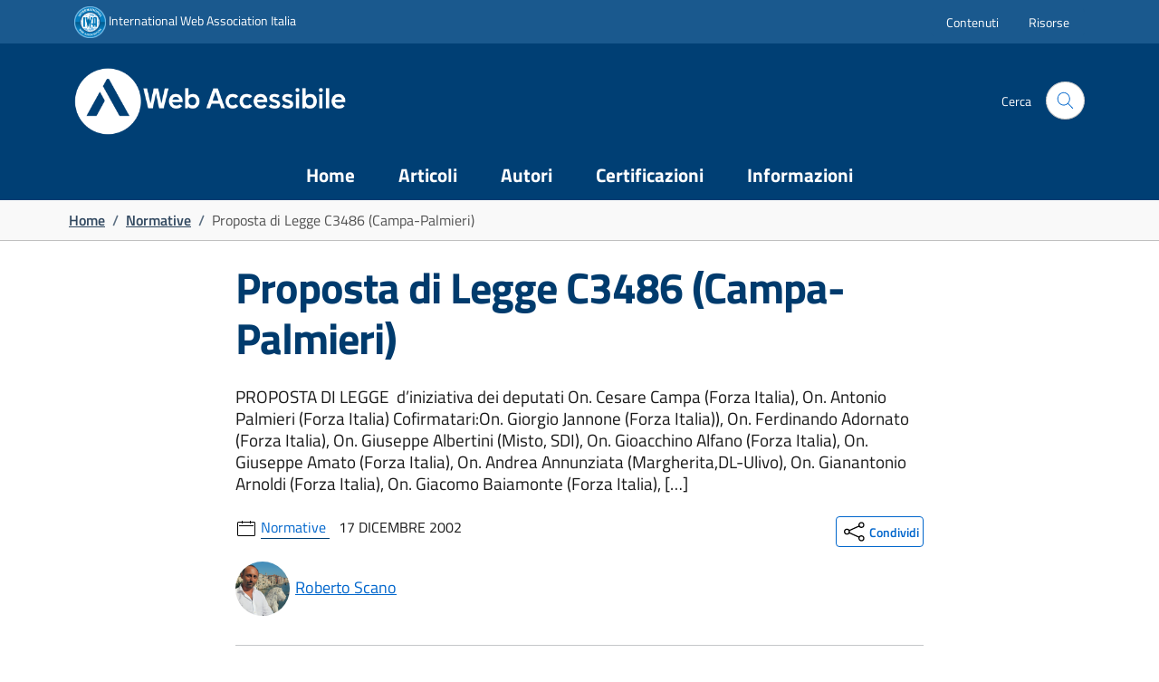

--- FILE ---
content_type: text/html; charset=UTF-8
request_url: https://webaccessibile.org/normative/proposta-di-legge-c3486-campa-palmieri/
body_size: 16300
content:
<!doctype html>
<html lang="it-IT">
<head>
	<!-- Start cookieyes banner --> <script id="cookieyes" type="text/javascript" src="https://cdn-cookieyes.com/client_data/4a503307508202f8a749af5d/script.js"></script> <!-- End cookieyes banner -->
	<meta charset="UTF-8">
	<meta name="viewport" content="width=device-width, initial-scale=1">
	<meta name="description" content="risorsa in lingua italiana per conoscere ed apprendere accessibilità ">
	<link rel="profile" href="https://gmpg.org/xfn/11">
	<meta name='robots' content='index, follow, max-image-preview:large, max-snippet:-1, max-video-preview:-1' />

	<!-- This site is optimized with the Yoast SEO plugin v26.8 - https://yoast.com/product/yoast-seo-wordpress/ -->
	<title>Proposta di Legge C3486 (Campa-Palmieri) - Webaccessibile.org</title>
	<link rel="canonical" href="https://webaccessibile.org/normative/proposta-di-legge-c3486-campa-palmieri/" />
	<meta property="og:locale" content="it_IT" />
	<meta property="og:type" content="article" />
	<meta property="og:title" content="Proposta di Legge C3486 (Campa-Palmieri) - Webaccessibile.org" />
	<meta property="og:description" content="PROPOSTA DI LEGGE&nbsp; d&#8217;iniziativa dei deputati On. Cesare Campa (Forza Italia), On. Antonio Palmieri (Forza Italia) Cofirmatari:On. Giorgio Jannone (Forza Italia)), On. Ferdinando Adornato (Forza Italia), On. Giuseppe Albertini (Misto, SDI), On. Gioacchino Alfano (Forza Italia), On. Giuseppe Amato (Forza Italia), On. Andrea Annunziata (Margherita,DL-Ulivo), On. Gianantonio Arnoldi (Forza Italia), On. Giacomo Baiamonte (Forza Italia), [&hellip;]" />
	<meta property="og:url" content="https://webaccessibile.org/normative/proposta-di-legge-c3486-campa-palmieri/" />
	<meta property="og:site_name" content="Webaccessibile.org" />
	<meta property="article:author" content="roberto.scano" />
	<meta property="article:published_time" content="2002-12-17T19:29:18+00:00" />
	<meta property="og:image" content="https://webaccessibile.org/wp-content/uploads/2024/05/immagine-primaria.png" />
	<meta property="og:image:width" content="1200" />
	<meta property="og:image:height" content="675" />
	<meta property="og:image:type" content="image/png" />
	<meta name="author" content="Roberto Scano" />
	<meta name="twitter:card" content="summary_large_image" />
	<meta name="twitter:creator" content="@rscano" />
	<meta name="twitter:label1" content="Scritto da" />
	<meta name="twitter:data1" content="Roberto Scano" />
	<meta name="twitter:label2" content="Tempo di lettura stimato" />
	<meta name="twitter:data2" content="12 minuti" />
	<script type="application/ld+json" class="yoast-schema-graph">{"@context":"https://schema.org","@graph":[{"@type":"Article","@id":"https://webaccessibile.org/normative/proposta-di-legge-c3486-campa-palmieri/#article","isPartOf":{"@id":"https://webaccessibile.org/normative/proposta-di-legge-c3486-campa-palmieri/"},"author":{"@id":"https://webaccessibile.org/#/schema/person/c3589a8f036058aa22b726811fe61622"},"headline":"Proposta di Legge C3486 (Campa-Palmieri)","datePublished":"2002-12-17T19:29:18+00:00","mainEntityOfPage":{"@id":"https://webaccessibile.org/normative/proposta-di-legge-c3486-campa-palmieri/"},"wordCount":2394,"publisher":{"@id":"https://webaccessibile.org/#organization"},"articleSection":["Normative"],"inLanguage":"it-IT"},{"@type":"WebPage","@id":"https://webaccessibile.org/normative/proposta-di-legge-c3486-campa-palmieri/","url":"https://webaccessibile.org/normative/proposta-di-legge-c3486-campa-palmieri/","name":"Proposta di Legge C3486 (Campa-Palmieri) - Webaccessibile.org","isPartOf":{"@id":"https://webaccessibile.org/#website"},"datePublished":"2002-12-17T19:29:18+00:00","breadcrumb":{"@id":"https://webaccessibile.org/normative/proposta-di-legge-c3486-campa-palmieri/#breadcrumb"},"inLanguage":"it-IT","potentialAction":[{"@type":"ReadAction","target":["https://webaccessibile.org/normative/proposta-di-legge-c3486-campa-palmieri/"]}],"author":{"@id":"https://webaccessibile.org/#/schema/person/c3589a8f036058aa22b726811fe61622"}},{"@type":"BreadcrumbList","@id":"https://webaccessibile.org/normative/proposta-di-legge-c3486-campa-palmieri/#breadcrumb","itemListElement":[{"@type":"ListItem","position":1,"name":"Home","item":"https://webaccessibile.org/"},{"@type":"ListItem","position":2,"name":"Articoli","item":"https://webaccessibile.org/articoli/"},{"@type":"ListItem","position":3,"name":"Proposta di Legge C3486 (Campa-Palmieri)"}]},{"@type":"WebSite","@id":"https://webaccessibile.org/#website","url":"https://webaccessibile.org/","name":"Webaccessibile.org","description":"","publisher":{"@id":"https://webaccessibile.org/#organization"},"potentialAction":[{"@type":"SearchAction","target":{"@type":"EntryPoint","urlTemplate":"https://webaccessibile.org/?s={search_term_string}"},"query-input":{"@type":"PropertyValueSpecification","valueRequired":true,"valueName":"search_term_string"}}],"inLanguage":"it-IT"},{"@type":"Organization","@id":"https://webaccessibile.org/#organization","name":"Webaccessibile.org","url":"https://webaccessibile.org/","logo":{"@type":"ImageObject","inLanguage":"it-IT","@id":"https://webaccessibile.org/#/schema/logo/image/","url":"https://webaccessibile.org/wp-content/uploads/2024/05/cropped-logo-webaccessibile-2-1.png","contentUrl":"https://webaccessibile.org/wp-content/uploads/2024/05/cropped-logo-webaccessibile-2-1.png","width":954,"height":242,"caption":"Webaccessibile.org"},"image":{"@id":"https://webaccessibile.org/#/schema/logo/image/"}},{"@type":"Person","@id":"https://webaccessibile.org/#/schema/person/c3589a8f036058aa22b726811fe61622","name":"Roberto Scano","image":{"@type":"ImageObject","inLanguage":"it-IT","@id":"https://webaccessibile.org/#/schema/person/image/08f445fb274f0fc16b86d9d4fd54bf4a","url":"https://secure.gravatar.com/avatar/8a6d657a3bfe1754347b036d5833a4fd3f2f0c47810a4b6be5441fb11b4f06a0?s=96&d=mm&r=g","contentUrl":"https://secure.gravatar.com/avatar/8a6d657a3bfe1754347b036d5833a4fd3f2f0c47810a4b6be5441fb11b4f06a0?s=96&d=mm&r=g","caption":"Roberto Scano"},"description":"Roberto Scano si occupa di accessibilità dall'inizio del millennio. Per anni W3C Representative per IWA (associazione internazionale dei professionisti web), ha collaborato allo sviluppo delle WCAG dalla versione 2.0 (attualmente è invited expert per lo sviluppo delle WCAG 3.0) e delle ATAG 2.0, curando le traduzioni ufficiali di tutte le versioni. Si occupa anche dello sviluppo della norma tecnica EN 301 549 (come professionista nella task force dedicata dell'ente di normazione europeo) nonché della normativa italiana in materia di accessibilità (è tra i fautori della Legge Stanca e delle varie normative in materia). Autore di numerosi libri e contenuti divulgativi materia, è consulente e formatore nell'ambito della tematica della qualità dei servizi delle P.A. e delle imprese. Presiede la commissione UNI di normazione tecnica dell'accessibilità ICT (e-accessibility) rappresentando quindi l'Italia ai tavoli di normazione tecnica europea. Nel (poco) tempo libero si dedica alla cucina e al cosplay come ghostbuster.","sameAs":["http://www.robertoscano.info","roberto.scano","http://it.linkedin.com/in/robertoscano/","https://x.com/rscano"],"url":"https://webaccessibile.org/author/roberto-scano/"}]}</script>
	<!-- / Yoast SEO plugin. -->


<link rel='dns-prefetch' href='//unpkg.com' />
<link rel='dns-prefetch' href='//cdnjs.cloudflare.com' />
<link rel="alternate" type="application/rss+xml" title="Webaccessibile.org &raquo; Feed" href="https://webaccessibile.org/feed/" />
<link rel="alternate" type="application/rss+xml" title="Webaccessibile.org &raquo; Feed dei commenti" href="https://webaccessibile.org/comments/feed/" />
<link rel="alternate" title="oEmbed (JSON)" type="application/json+oembed" href="https://webaccessibile.org/wp-json/oembed/1.0/embed?url=https%3A%2F%2Fwebaccessibile.org%2Fnormative%2Fproposta-di-legge-c3486-campa-palmieri%2F" />
<link rel="alternate" title="oEmbed (XML)" type="text/xml+oembed" href="https://webaccessibile.org/wp-json/oembed/1.0/embed?url=https%3A%2F%2Fwebaccessibile.org%2Fnormative%2Fproposta-di-legge-c3486-campa-palmieri%2F&#038;format=xml" />
<style id='wp-img-auto-sizes-contain-inline-css'>
img:is([sizes=auto i],[sizes^="auto," i]){contain-intrinsic-size:3000px 1500px}
/*# sourceURL=wp-img-auto-sizes-contain-inline-css */
</style>
<link rel='stylesheet' id='parent-style-css' href='https://webaccessibile.org/wp-content/themes/ms_bsi_theme/style.css?ver=8300c2f2b5d30484e7bb7cd4300acda1' media='all' />
<style id='wp-emoji-styles-inline-css'>

	img.wp-smiley, img.emoji {
		display: inline !important;
		border: none !important;
		box-shadow: none !important;
		height: 1em !important;
		width: 1em !important;
		margin: 0 0.07em !important;
		vertical-align: -0.1em !important;
		background: none !important;
		padding: 0 !important;
	}
/*# sourceURL=wp-emoji-styles-inline-css */
</style>
<style id='wp-block-library-inline-css'>
:root{--wp-block-synced-color:#7a00df;--wp-block-synced-color--rgb:122,0,223;--wp-bound-block-color:var(--wp-block-synced-color);--wp-editor-canvas-background:#ddd;--wp-admin-theme-color:#007cba;--wp-admin-theme-color--rgb:0,124,186;--wp-admin-theme-color-darker-10:#006ba1;--wp-admin-theme-color-darker-10--rgb:0,107,160.5;--wp-admin-theme-color-darker-20:#005a87;--wp-admin-theme-color-darker-20--rgb:0,90,135;--wp-admin-border-width-focus:2px}@media (min-resolution:192dpi){:root{--wp-admin-border-width-focus:1.5px}}.wp-element-button{cursor:pointer}:root .has-very-light-gray-background-color{background-color:#eee}:root .has-very-dark-gray-background-color{background-color:#313131}:root .has-very-light-gray-color{color:#eee}:root .has-very-dark-gray-color{color:#313131}:root .has-vivid-green-cyan-to-vivid-cyan-blue-gradient-background{background:linear-gradient(135deg,#00d084,#0693e3)}:root .has-purple-crush-gradient-background{background:linear-gradient(135deg,#34e2e4,#4721fb 50%,#ab1dfe)}:root .has-hazy-dawn-gradient-background{background:linear-gradient(135deg,#faaca8,#dad0ec)}:root .has-subdued-olive-gradient-background{background:linear-gradient(135deg,#fafae1,#67a671)}:root .has-atomic-cream-gradient-background{background:linear-gradient(135deg,#fdd79a,#004a59)}:root .has-nightshade-gradient-background{background:linear-gradient(135deg,#330968,#31cdcf)}:root .has-midnight-gradient-background{background:linear-gradient(135deg,#020381,#2874fc)}:root{--wp--preset--font-size--normal:16px;--wp--preset--font-size--huge:42px}.has-regular-font-size{font-size:1em}.has-larger-font-size{font-size:2.625em}.has-normal-font-size{font-size:var(--wp--preset--font-size--normal)}.has-huge-font-size{font-size:var(--wp--preset--font-size--huge)}.has-text-align-center{text-align:center}.has-text-align-left{text-align:left}.has-text-align-right{text-align:right}.has-fit-text{white-space:nowrap!important}#end-resizable-editor-section{display:none}.aligncenter{clear:both}.items-justified-left{justify-content:flex-start}.items-justified-center{justify-content:center}.items-justified-right{justify-content:flex-end}.items-justified-space-between{justify-content:space-between}.screen-reader-text{border:0;clip-path:inset(50%);height:1px;margin:-1px;overflow:hidden;padding:0;position:absolute;width:1px;word-wrap:normal!important}.screen-reader-text:focus{background-color:#ddd;clip-path:none;color:#444;display:block;font-size:1em;height:auto;left:5px;line-height:normal;padding:15px 23px 14px;text-decoration:none;top:5px;width:auto;z-index:100000}html :where(.has-border-color){border-style:solid}html :where([style*=border-top-color]){border-top-style:solid}html :where([style*=border-right-color]){border-right-style:solid}html :where([style*=border-bottom-color]){border-bottom-style:solid}html :where([style*=border-left-color]){border-left-style:solid}html :where([style*=border-width]){border-style:solid}html :where([style*=border-top-width]){border-top-style:solid}html :where([style*=border-right-width]){border-right-style:solid}html :where([style*=border-bottom-width]){border-bottom-style:solid}html :where([style*=border-left-width]){border-left-style:solid}html :where(img[class*=wp-image-]){height:auto;max-width:100%}:where(figure){margin:0 0 1em}html :where(.is-position-sticky){--wp-admin--admin-bar--position-offset:var(--wp-admin--admin-bar--height,0px)}@media screen and (max-width:600px){html :where(.is-position-sticky){--wp-admin--admin-bar--position-offset:0px}}

/*# sourceURL=wp-block-library-inline-css */
</style><style id='global-styles-inline-css'>
:root{--wp--preset--aspect-ratio--square: 1;--wp--preset--aspect-ratio--4-3: 4/3;--wp--preset--aspect-ratio--3-4: 3/4;--wp--preset--aspect-ratio--3-2: 3/2;--wp--preset--aspect-ratio--2-3: 2/3;--wp--preset--aspect-ratio--16-9: 16/9;--wp--preset--aspect-ratio--9-16: 9/16;--wp--preset--color--black: #000000;--wp--preset--color--cyan-bluish-gray: #abb8c3;--wp--preset--color--white: #ffffff;--wp--preset--color--pale-pink: #f78da7;--wp--preset--color--vivid-red: #cf2e2e;--wp--preset--color--luminous-vivid-orange: #ff6900;--wp--preset--color--luminous-vivid-amber: #fcb900;--wp--preset--color--light-green-cyan: #7bdcb5;--wp--preset--color--vivid-green-cyan: #00d084;--wp--preset--color--pale-cyan-blue: #8ed1fc;--wp--preset--color--vivid-cyan-blue: #0693e3;--wp--preset--color--vivid-purple: #9b51e0;--wp--preset--gradient--vivid-cyan-blue-to-vivid-purple: linear-gradient(135deg,rgb(6,147,227) 0%,rgb(155,81,224) 100%);--wp--preset--gradient--light-green-cyan-to-vivid-green-cyan: linear-gradient(135deg,rgb(122,220,180) 0%,rgb(0,208,130) 100%);--wp--preset--gradient--luminous-vivid-amber-to-luminous-vivid-orange: linear-gradient(135deg,rgb(252,185,0) 0%,rgb(255,105,0) 100%);--wp--preset--gradient--luminous-vivid-orange-to-vivid-red: linear-gradient(135deg,rgb(255,105,0) 0%,rgb(207,46,46) 100%);--wp--preset--gradient--very-light-gray-to-cyan-bluish-gray: linear-gradient(135deg,rgb(238,238,238) 0%,rgb(169,184,195) 100%);--wp--preset--gradient--cool-to-warm-spectrum: linear-gradient(135deg,rgb(74,234,220) 0%,rgb(151,120,209) 20%,rgb(207,42,186) 40%,rgb(238,44,130) 60%,rgb(251,105,98) 80%,rgb(254,248,76) 100%);--wp--preset--gradient--blush-light-purple: linear-gradient(135deg,rgb(255,206,236) 0%,rgb(152,150,240) 100%);--wp--preset--gradient--blush-bordeaux: linear-gradient(135deg,rgb(254,205,165) 0%,rgb(254,45,45) 50%,rgb(107,0,62) 100%);--wp--preset--gradient--luminous-dusk: linear-gradient(135deg,rgb(255,203,112) 0%,rgb(199,81,192) 50%,rgb(65,88,208) 100%);--wp--preset--gradient--pale-ocean: linear-gradient(135deg,rgb(255,245,203) 0%,rgb(182,227,212) 50%,rgb(51,167,181) 100%);--wp--preset--gradient--electric-grass: linear-gradient(135deg,rgb(202,248,128) 0%,rgb(113,206,126) 100%);--wp--preset--gradient--midnight: linear-gradient(135deg,rgb(2,3,129) 0%,rgb(40,116,252) 100%);--wp--preset--font-size--small: 13px;--wp--preset--font-size--medium: 20px;--wp--preset--font-size--large: 36px;--wp--preset--font-size--x-large: 42px;--wp--preset--spacing--20: 0.44rem;--wp--preset--spacing--30: 0.67rem;--wp--preset--spacing--40: 1rem;--wp--preset--spacing--50: 1.5rem;--wp--preset--spacing--60: 2.25rem;--wp--preset--spacing--70: 3.38rem;--wp--preset--spacing--80: 5.06rem;--wp--preset--shadow--natural: 6px 6px 9px rgba(0, 0, 0, 0.2);--wp--preset--shadow--deep: 12px 12px 50px rgba(0, 0, 0, 0.4);--wp--preset--shadow--sharp: 6px 6px 0px rgba(0, 0, 0, 0.2);--wp--preset--shadow--outlined: 6px 6px 0px -3px rgb(255, 255, 255), 6px 6px rgb(0, 0, 0);--wp--preset--shadow--crisp: 6px 6px 0px rgb(0, 0, 0);}:where(.is-layout-flex){gap: 0.5em;}:where(.is-layout-grid){gap: 0.5em;}body .is-layout-flex{display: flex;}.is-layout-flex{flex-wrap: wrap;align-items: center;}.is-layout-flex > :is(*, div){margin: 0;}body .is-layout-grid{display: grid;}.is-layout-grid > :is(*, div){margin: 0;}:where(.wp-block-columns.is-layout-flex){gap: 2em;}:where(.wp-block-columns.is-layout-grid){gap: 2em;}:where(.wp-block-post-template.is-layout-flex){gap: 1.25em;}:where(.wp-block-post-template.is-layout-grid){gap: 1.25em;}.has-black-color{color: var(--wp--preset--color--black) !important;}.has-cyan-bluish-gray-color{color: var(--wp--preset--color--cyan-bluish-gray) !important;}.has-white-color{color: var(--wp--preset--color--white) !important;}.has-pale-pink-color{color: var(--wp--preset--color--pale-pink) !important;}.has-vivid-red-color{color: var(--wp--preset--color--vivid-red) !important;}.has-luminous-vivid-orange-color{color: var(--wp--preset--color--luminous-vivid-orange) !important;}.has-luminous-vivid-amber-color{color: var(--wp--preset--color--luminous-vivid-amber) !important;}.has-light-green-cyan-color{color: var(--wp--preset--color--light-green-cyan) !important;}.has-vivid-green-cyan-color{color: var(--wp--preset--color--vivid-green-cyan) !important;}.has-pale-cyan-blue-color{color: var(--wp--preset--color--pale-cyan-blue) !important;}.has-vivid-cyan-blue-color{color: var(--wp--preset--color--vivid-cyan-blue) !important;}.has-vivid-purple-color{color: var(--wp--preset--color--vivid-purple) !important;}.has-black-background-color{background-color: var(--wp--preset--color--black) !important;}.has-cyan-bluish-gray-background-color{background-color: var(--wp--preset--color--cyan-bluish-gray) !important;}.has-white-background-color{background-color: var(--wp--preset--color--white) !important;}.has-pale-pink-background-color{background-color: var(--wp--preset--color--pale-pink) !important;}.has-vivid-red-background-color{background-color: var(--wp--preset--color--vivid-red) !important;}.has-luminous-vivid-orange-background-color{background-color: var(--wp--preset--color--luminous-vivid-orange) !important;}.has-luminous-vivid-amber-background-color{background-color: var(--wp--preset--color--luminous-vivid-amber) !important;}.has-light-green-cyan-background-color{background-color: var(--wp--preset--color--light-green-cyan) !important;}.has-vivid-green-cyan-background-color{background-color: var(--wp--preset--color--vivid-green-cyan) !important;}.has-pale-cyan-blue-background-color{background-color: var(--wp--preset--color--pale-cyan-blue) !important;}.has-vivid-cyan-blue-background-color{background-color: var(--wp--preset--color--vivid-cyan-blue) !important;}.has-vivid-purple-background-color{background-color: var(--wp--preset--color--vivid-purple) !important;}.has-black-border-color{border-color: var(--wp--preset--color--black) !important;}.has-cyan-bluish-gray-border-color{border-color: var(--wp--preset--color--cyan-bluish-gray) !important;}.has-white-border-color{border-color: var(--wp--preset--color--white) !important;}.has-pale-pink-border-color{border-color: var(--wp--preset--color--pale-pink) !important;}.has-vivid-red-border-color{border-color: var(--wp--preset--color--vivid-red) !important;}.has-luminous-vivid-orange-border-color{border-color: var(--wp--preset--color--luminous-vivid-orange) !important;}.has-luminous-vivid-amber-border-color{border-color: var(--wp--preset--color--luminous-vivid-amber) !important;}.has-light-green-cyan-border-color{border-color: var(--wp--preset--color--light-green-cyan) !important;}.has-vivid-green-cyan-border-color{border-color: var(--wp--preset--color--vivid-green-cyan) !important;}.has-pale-cyan-blue-border-color{border-color: var(--wp--preset--color--pale-cyan-blue) !important;}.has-vivid-cyan-blue-border-color{border-color: var(--wp--preset--color--vivid-cyan-blue) !important;}.has-vivid-purple-border-color{border-color: var(--wp--preset--color--vivid-purple) !important;}.has-vivid-cyan-blue-to-vivid-purple-gradient-background{background: var(--wp--preset--gradient--vivid-cyan-blue-to-vivid-purple) !important;}.has-light-green-cyan-to-vivid-green-cyan-gradient-background{background: var(--wp--preset--gradient--light-green-cyan-to-vivid-green-cyan) !important;}.has-luminous-vivid-amber-to-luminous-vivid-orange-gradient-background{background: var(--wp--preset--gradient--luminous-vivid-amber-to-luminous-vivid-orange) !important;}.has-luminous-vivid-orange-to-vivid-red-gradient-background{background: var(--wp--preset--gradient--luminous-vivid-orange-to-vivid-red) !important;}.has-very-light-gray-to-cyan-bluish-gray-gradient-background{background: var(--wp--preset--gradient--very-light-gray-to-cyan-bluish-gray) !important;}.has-cool-to-warm-spectrum-gradient-background{background: var(--wp--preset--gradient--cool-to-warm-spectrum) !important;}.has-blush-light-purple-gradient-background{background: var(--wp--preset--gradient--blush-light-purple) !important;}.has-blush-bordeaux-gradient-background{background: var(--wp--preset--gradient--blush-bordeaux) !important;}.has-luminous-dusk-gradient-background{background: var(--wp--preset--gradient--luminous-dusk) !important;}.has-pale-ocean-gradient-background{background: var(--wp--preset--gradient--pale-ocean) !important;}.has-electric-grass-gradient-background{background: var(--wp--preset--gradient--electric-grass) !important;}.has-midnight-gradient-background{background: var(--wp--preset--gradient--midnight) !important;}.has-small-font-size{font-size: var(--wp--preset--font-size--small) !important;}.has-medium-font-size{font-size: var(--wp--preset--font-size--medium) !important;}.has-large-font-size{font-size: var(--wp--preset--font-size--large) !important;}.has-x-large-font-size{font-size: var(--wp--preset--font-size--x-large) !important;}
/*# sourceURL=global-styles-inline-css */
</style>

<style id='classic-theme-styles-inline-css'>
/*! This file is auto-generated */
.wp-block-button__link{color:#fff;background-color:#32373c;border-radius:9999px;box-shadow:none;text-decoration:none;padding:calc(.667em + 2px) calc(1.333em + 2px);font-size:1.125em}.wp-block-file__button{background:#32373c;color:#fff;text-decoration:none}
/*# sourceURL=/wp-includes/css/classic-themes.min.css */
</style>
<link rel='stylesheet' id='ms_bsi_theme-fontscss-css' href='https://webaccessibile.org/wp-content/themes/ms_bsi_theme/fonts.css?ver=1.0.1' media='all' />
<link rel='stylesheet' id='ms_bsi_theme-bsitcss-css' href='https://webaccessibile.org/wp-content/themes/ms_bsi_theme/bsi/css/bootstrap-italia.min.css?ver=1.0.1' media='all' />
<link rel='stylesheet' id='ms_bsi_theme-style-css' href='https://webaccessibile.org/wp-content/themes/webaccessibile_2024/style.css?ver=1.0.1' media='all' />
<link rel='stylesheet' id='_ms_leaflet_css-css' href='https://unpkg.com/leaflet@1.9.4/dist/leaflet.css?ver=8300c2f2b5d30484e7bb7cd4300acda1' media='all' />
<link rel='stylesheet' id='dashicons-css' href='https://webaccessibile.org/wp-includes/css/dashicons.min.css?ver=8300c2f2b5d30484e7bb7cd4300acda1' media='all' />
<link rel='stylesheet' id='multiple-authors-widget-css-css' href='https://webaccessibile.org/wp-content/plugins/publishpress-authors/src/assets/css/multiple-authors-widget.css?ver=4.10.1' media='all' />
<style id='multiple-authors-widget-css-inline-css'>
:root { --ppa-color-scheme: #655997; --ppa-color-scheme-active: #514779; }
/*# sourceURL=multiple-authors-widget-css-inline-css */
</style>
<link rel='stylesheet' id='multiple-authors-fontawesome-css' href='https://cdnjs.cloudflare.com/ajax/libs/font-awesome/6.7.1/css/all.min.css?ver=4.10.1' media='all' />
<script src="https://webaccessibile.org/wp-content/themes/ms_bsi_theme/bsi/js/bootstrap-italia.bundle.min.js?ver=1.0.1" id="ms_bsi_theme-bsitjsbundle-js"></script>
<script src="https://unpkg.com/leaflet@1.9.4/dist/leaflet.js?ver=8300c2f2b5d30484e7bb7cd4300acda1" id="_ms_leaflet_js-js"></script>
<link rel="https://api.w.org/" href="https://webaccessibile.org/wp-json/" /><link rel="alternate" title="JSON" type="application/json" href="https://webaccessibile.org/wp-json/wp/v2/posts/213" /><link rel="EditURI" type="application/rsd+xml" title="RSD" href="https://webaccessibile.org/xmlrpc.php?rsd" />

<link rel='shortlink' href='https://webaccessibile.org/?p=213' />
		<style type="text/css">
					.site-title,
			.site-description {
				position: absolute;
				clip: rect(1px, 1px, 1px, 1px);
				}
					</style>
		<link rel="icon" href="https://webaccessibile.org/wp-content/uploads/2024/05/logo-webaccessibile-pittogramma-512-150x150.png" sizes="32x32" />
<link rel="icon" href="https://webaccessibile.org/wp-content/uploads/2024/05/logo-webaccessibile-pittogramma-512-300x300.png" sizes="192x192" />
<link rel="apple-touch-icon" href="https://webaccessibile.org/wp-content/uploads/2024/05/logo-webaccessibile-pittogramma-512-300x300.png" />
<meta name="msapplication-TileImage" content="https://webaccessibile.org/wp-content/uploads/2024/05/logo-webaccessibile-pittogramma-512-300x300.png" />
		<style id="wp-custom-css">
			/* Authors */
.pp-multiple-authors-layout-inline ul.pp-multiple-authors-boxes-ul li {
  list-style-type: none;
}
.pp-multiple-authors-layout-inline ul.pp-multiple-authors-boxes-ul {
  padding-left: 0;
}		</style>
		</head>

<body class="wp-singular post-template-default single single-post postid-213 single-format-standard wp-custom-logo wp-theme-ms_bsi_theme wp-child-theme-webaccessibile_2024 d-flex flex-column min-vh-100">
  <!-- Begin it-header-wrapper -->
<header class="it-header-wrapper">
  
<!-- Begin slim-header -->
  <div class="slim-header it-header-slim-wrapper">
	  <div class="container">
	    <div class="row">
	      <div class="col-12">
	        <div class="it-header-slim-wrapper-content">
	        	<div>
		          <a class="d-none d-lg-block navbar-brand" target="_blank" href="https://www.iwa.it">
		          	<img src="/wp-content/uploads/2024/05/logo.png" alt="" class="logo-iwa-header">
		          	International Web Association Italia
		          	<span class="visually-hidden"> Si apre in una nuova finestra</span>
		          </a>
		          <div class="nav-mobile">
	              <a class="d-lg-none" href="https://www.iwa.it">
	              	<img src="/wp-content/uploads/2024/05/logo.png" alt="" class="logo-iwa-header">
	              	IWA Italy
	              	<span class="visually-hidden"> Si apre in una nuova finestra</span>
	              </a>
		          </div>
		        </div>
	          <div class="it-header-slim-right-zone">
            	<nav class="navigazione-rapida" aria-label="Navigazione rapida">
            		<ul class="list-group list-group-horizontal flex-fill">
            			<li class="list-group-item  list-group-item-slim-header flex-fill"><a href="#main-content">Contenuti</a></li>
            			<li class="list-group-item list-group-item-slim-header flex-fill"><a href="https://webaccessibile.org#risorse">Risorse</a></li>
            		</ul>
	            </nav>
	          </div>
	        </div>
	      </div>
	    </div>
	  </div>
	</div>


	<!-- Begin it-nav-wrapper -->

  <div class="it-nav-wrapper">
    <div class="it-header-center-wrapper">
      <div class="container">
        <div class="row">
          <div class="col-12">
            <div class="it-header-center-content-wrapper">
              <div class="it-brand-wrapper">
              	
                <h1><a href="https://webaccessibile.org" title="Vai alla Homepage">
                	                					<img src="https://webaccessibile.org/wp-content/uploads/2024/05/cropped-logo-webaccessibile-2-1.png" class="img-fluid" alt="Webaccessibile.org">
														<!-- Hide Brand text -->
				    	
				    				
				  </a></h1>
              </div>
              <div class="it-right-zone">
                <div class="it-socials d-none d-md-flex">
					
                </div>
                
                <div class="it-search-wrapper">
                  <span class="d-none d-md-block" aria-hidden="true">Cerca</span>
                  <button class="search-link rounded-icon" type="button" data-bs-toggle="modal" data-bs-target="#search-modal" aria-label="Cerca nel sito">
                    <svg aria-hidden="true" class="icon"><use href="https://webaccessibile.org/wp-content/themes/ms_bsi_theme/bsi/svg/sprites.svg#it-search"></use></svg>
                  </button>
                </div>


              </div>
            </div>
          </div>
        </div>
      </div>
    </div>

  <!-- Nuovo men첫 da qui -->   
    
	<div class="it-header-navbar-wrapper theme-dark-mobile">
	  <div class="container">
		<div class="row">
		  <div class="col-12">
			<!--start nav-->
			<button class="custom-navbar-toggler" type="button" aria-controls="nav2" aria-expanded="false" aria-label="Navigazione" data-bs-toggle="navbarcollapsible" data-bs-target="#nav2">
				<svg aria-hidden="true" class="icon bg-override"><use href="https://webaccessibile.org/wp-content/themes/ms_bsi_theme/bsi/svg/sprites.svg#it-burger"></use></svg>
			  </button>
			<nav class="navbar navbar-expand-lg has-megamenu" aria-label="Navigazione principale">
			  <div class="navbar-collapsable" id="nav2" style="display: none;">
				<div class="overlay" style="display: none;"></div>
				<div class="close-div">
				  <button class="btn close-menu" type="button">
					<span class="visually-hidden">Nascondi la navigazione</span>
					<svg aria-hidden="true" class="icon"><use href="https://webaccessibile.org/wp-content/themes/ms_bsi_theme/bsi/svg/sprites.svg#it-close-big"></use></svg>
				  </button>
				</div>

			  <div class="menu-wrapper">
<ul class="navbar-nav mx-auto">
<li class="nav-item "><a class="nav-link " href="https://webaccessibile.org/" ><span>Home</span></a></li>
<li class="nav-item "><a class="nav-link " href="https://webaccessibile.org/articoli/" ><span>Articoli</span></a></li>
<li class="nav-item "><a class="nav-link " href="https://webaccessibile.org/author/" ><span>Autori</span></a></li>
<li class="nav-item "><a class="nav-link " href="https://webaccessibile.org/certificazioni/" ><span>Certificazioni</span></a></li>
<li class="nav-item "><a class="nav-link " href="https://webaccessibile.org/informazioni/" ><span>Informazioni</span></a></li>
</ul>
</div>
			  
			  </div>
			</nav>
		  </div>
		</div>
	  </div>
	</div>    
    
 <!-- Nuovo men첫 fino a qui --> 
     
  </div>
  <!-- End it-nav-wrapper -->

</header>
<!-- End it-header-wrapper -->

<!-- Search Modal -->
<div
    class="modal fade search-modal"
    id="search-modal"
    tabindex="-1"
    role="dialog"
    aria-hidden="true"
  >
  <div class="modal-dialog modal-lg" role="document">
    <div class="modal-content perfect-scrollbar">
      <div class="modal-body">
        <form role="search" id="search-form-modal" method="get" class="search-form" action="https://webaccessibile.org/">
          <div class="container">
            <div class="row variable-gutters">
              <div class="col">
                <div class="modal-title">
                	<div class="float-end">
	                  <button
	                    class="search-link d-md-none"
	                    type="button"
	                    data-bs-toggle="modal"
	                    data-bs-target="#search-modal"
	                    aria-label="chiudi"
	                  >
	                    <svg aria-hidden="true" class="icon icon-md">
	                      <use
	                        href="https://webaccessibile.org/wp-content/themes/ms_bsi_theme/bsi/svg/sprites.svg#it-close-big"
	                      ></use>
	                    </svg>
	                  </button>
	                </div>
                  <h2>Cerca</h2>
                  <button
                    class="search-link d-none d-md-block"
                    type="button"
                    data-bs-toggle="modal"
                    data-bs-target="#search-modal"
                    data-dismiss="modal" 
                    aria-label="Chiudi"
                    style="position: absolute;right: 5px;top: 5px;"
                  >
                    <svg aria-hidden="true" class="icon icon-md">
                      <use
                        href="https://webaccessibile.org/wp-content/themes/ms_bsi_theme/bsi/svg/sprites.svg#it-close-big"
                      ></use>
                    </svg>
                  </button>
                </div>
                  <div class="form-group mt-5">
                    <div class="input-group">
                      <div class="input-group-prepend">
                      </div>
                      <label class="ml-5" for="search">Cerca nel sito</label> 
                      <input
                        type="search"
                        class="form-control"
                        id="search"
                        name="s"
                        placeholder=""
                        value=""
                      />
                    </div>
                    <div class="float-end my-5">
	                    <button type="submit" class="btn btn-primary">
	                      <span class="">Cerca</span>
	                    </button>
	                  </div>
                  </div>
              </div>
            </div>
          </div>
        </form>
      </div>
    </div>
  </div>
</div>
<!-- End Search Modal -->
<main id="main-content">	
	<section class="breadcrumb-section-container" id="breadcrumb" aria-label="percorso di navigazione">
		<div class="section-content">
			<div class="container">
					<div class="row">
						<div class="col-md-12">
							<div class="container"><div class="row"><div class="col-md-12"><nav class="breadcrumb-container" aria-label="Percorso di navigazione"><ol class="breadcrumb"><li class="breadcrumb-item"><a href="https://webaccessibile.org">Home</a><span class="separator" aria-hidden="true">/</span></li><li class="breadcrumb-item"><a href="https://webaccessibile.org/categorie/normative/">Normative</a><span class="separator" aria-hidden="true">/</span></li><li class="breadcrumb-item active">Proposta di Legge  C3486 (Campa-Palmieri)</li></ol></nav></div></div></div>						  </div>
					</div>	
			</div>
		</div>
	</section>

	<div class="container" id="main-container">

		

		
		<!-- Begin tutto -->
		<div class="row">
			<div class="col-md-8 offset-md-2">
				
				<!-- Begin title -->
				<div class="post-title mt-4">
					<h1 class="entry-title" data-audio="">Proposta di Legge  C3486 (Campa-Palmieri)</h1>				</div>
				<!-- End title -->

				<!-- Begin abstract -->
				<div class="post-abstract">
					<p class="abstract mt-4 mb-4">PROPOSTA DI LEGGE&nbsp; d&#8217;iniziativa dei deputati On. Cesare Campa (Forza Italia), On. Antonio Palmieri (Forza Italia) Cofirmatari:On. Giorgio Jannone (Forza Italia)), On. Ferdinando Adornato (Forza Italia), On. Giuseppe Albertini (Misto, SDI), On. Gioacchino Alfano (Forza Italia), On. Giuseppe Amato (Forza Italia), On. Andrea Annunziata (Margherita,DL-Ulivo), On. Gianantonio Arnoldi (Forza Italia), On. Giacomo Baiamonte (Forza Italia), [&hellip;]</p>
				</div>
				<!-- End abstract -->

				<!-- Begin metatata & share -->
				<div class="row">
					<div class="col-md-8">
						<div class="post-metadata">
							<span class="visually-hidden">Pubblicato in </span>
							<svg class="icon icon-sm" aria-hidden="true">
								<use xlink:href="https://webaccessibile.org/wp-content/themes/ms_bsi_theme/bsi/svg/sprites.svg#it-calendar"></use>
							</svg>
																									<a href="https://webaccessibile.org/categorie/normative/" data-element="service-topic">
												Normative 
											</a>
														<span><span class="visually-hidden">il </span> <span class="data fw-normal">17 Dicembre 2002</span></span>
						</div>
					</div>

					<div class="col-md-4">
						<!-- Begin condivisione -->
						<div class="dropdown d-inline float-md-end condivisione">
							<button class="btn border border-primary rounded btn-dropdown dropdown-toggle d-inline-flex align-items-center fs-0" type="button" id="shareActions" data-bs-toggle="dropdown" aria-haspopup="true" aria-expanded="false" aria-label="condividi sui social (i collegamenti si aprono su nuova finestra)">
								<svg class="icon" aria-hidden="true">
									<use xlink:href="https://webaccessibile.org/wp-content/themes/ms_bsi_theme/bsi/svg/sprites.svg#it-share"></use>
								</svg>
								<small>Condividi</small>
							</button>
							<div class="dropdown-menu shadow-lg" aria-labelledby="shareActions">
								<div class="link-list-wrapper">
									<ul class="link-list" role="menu">
										<li role="none">
										<a class="list-item" href="https://www.facebook.com/sharer/sharer.php?u=https://webaccessibile.org/normative/proposta-di-legge-c3486-campa-palmieri/" target="_blank" role="menuitem" title="Collegamento esterno su nuova finestra">
										<svg class="icon" aria-hidden="true">
											<use xlink:href="https://webaccessibile.org/wp-content/themes/ms_bsi_theme/bsi/svg/sprites.svg#it-facebook"></use>
											</svg>
											<span>Facebook</span></a>
										</li>
										<li role="none">
										<a class="list-item" href="https://x.com/intent/tweet?text=Proposta+di+Legge++C3486+%28Campa-Palmieri%29 https://webaccessibile.org/normative/proposta-di-legge-c3486-campa-palmieri/" target="_blank" role="menuitem" title="Collegamento esterno su nuova finestra">
										<svg class="icon" aria-hidden="true">
											<use xlink:href="https://webaccessibile.org/wp-content/themes/ms_bsi_theme/bsi/svg/sprites.svg#it-twitter"></use>
											</svg>
											<span>X (ex Twitter)</span></a>
										</li>
										<li role="none">
										<a class="list-item" href="https://www.linkedin.com/shareArticle?url=https://webaccessibile.org/normative/proposta-di-legge-c3486-campa-palmieri/" target="_blank" role="menuitem" title="Collegamento esterno su nuova finestra">
										<svg class="icon" aria-hidden="true">
											<use xlink:href="https://webaccessibile.org/wp-content/themes/ms_bsi_theme/bsi/svg/sprites.svg#it-linkedin"></use>
											</svg>
											<span>Linkedin</span></a>
										</li>
										<li role="none">
										<a class="list-item" href="https://api.whatsapp.com/send?text=https://webaccessibile.org/normative/proposta-di-legge-c3486-campa-palmieri/" target="_blank" role="menuitem" title="Collegamento esterno su nuova finestra">
										<svg class="icon" aria-hidden="true">
											<use xlink:href="https://webaccessibile.org/wp-content/themes/ms_bsi_theme/bsi/svg/sprites.svg#it-whatsapp"></use>
											</svg>
											<span>Whatsapp</span></a>
										</li>
									</ul>
								</div>
							</div>
						</div>
						<!-- End condivisione -->
					</div>
				</div>
				<!-- End metatata & share -->

					<div class="post-author mt-3 mb-5 pb-3 border-bottom">
							
                
                    <!--begin code -->

                    
                    <div class="pp-multiple-authors-boxes-wrapper pp-multiple-authors-wrapper pp-multiple-authors-layout-inline multiple-authors-target-shortcode box-post-id-2782 box-instance-id-1 ppma_boxes_2782"
                    data-post_id="2782"
                    data-instance_id="1"
                    data-additional_class="pp-multiple-authors-layout-inline.multiple-authors-target-shortcode"
                    data-original_class="pp-multiple-authors-boxes-wrapper pp-multiple-authors-wrapper box-post-id-2782 box-instance-id-1">
                                                <span class="ppma-layout-prefix"></span>
                        <div class="ppma-author-category-wrap">
                                                                                                                                    <span class="ppma-category-group ppma-category-group-1 category-index-0">
                                                                                                                        <ul class="pp-multiple-authors-boxes-ul author-ul-0">
                                                                                                                                                                                                                                                                                                                                                            
                                                                                                                    <li class="pp-multiple-authors-boxes-li author_index_0 author_roberto-scano has-avatar">
                                                                                                                                                                                    <div class="pp-author-boxes-avatar">
                                                                    <div class="avatar-image">
                                                                                                                                                                                                                <img alt='Roberto Scano' src='https://secure.gravatar.com/avatar/8a6d657a3bfe1754347b036d5833a4fd3f2f0c47810a4b6be5441fb11b4f06a0?s=60&#038;d=mm&#038;r=g' srcset='https://secure.gravatar.com/avatar/8a6d657a3bfe1754347b036d5833a4fd3f2f0c47810a4b6be5441fb11b4f06a0?s=120&#038;d=mm&#038;r=g 2x' class='avatar avatar-60 photo' height='60' width='60' decoding='async'/>                                                                                                                                                                                                            </div>
                                                                                                                                    </div>
                                                            
                                                            <div class="pp-author-boxes-avatar-details">
                                                                <div class="pp-author-boxes-name multiple-authors-name"><a href="https://webaccessibile.org/author/roberto-scano/" rel="author" title="Roberto Scano" class="author url fn">Roberto Scano</a></div>                                                                                                                                                                                                
                                                                                                                                
                                                                                                                            </div>
                                                                                                                                                                                                                        </li>
                                                                                                                                                                                                                                    </ul>
                                                                            </span>
                                                                                                                        </div>
                        <span class="ppma-layout-suffix"></span>
                                            </div>
                    <!--end code -->
                    
                
                            
        					</div>	
				<!-- Begin immagine in evidenza -->
				<div class="container-fluid my-3">
					<div class="row">
							<figure class="figure px-0 img-full">
															</figure>
					</div>
				</div>
				<!-- End immagine in evidenza -->

				<!-- Begin content -->
				<div class="post-content">
						<div class="entry-content">
		<blockquote>
<p style="text-align: center"><strong>PROPOSTA DI LEGGE&nbsp;</strong></p>
<p>d&#8217;iniziativa dei deputati<br />
On. <strong>Cesare Campa</strong> (Forza Italia), On. <strong>Antonio Palmieri</strong> (Forza Italia)</p>
<p><strong>Cofirmatari:</strong>On. <strong>Giorgio Jannone</strong> (<em>Forza Italia</em>)), On. <strong>Ferdinando Adornato</strong> (<em>Forza Italia</em>), On. <strong>Giuseppe Albertini</strong> (<em>Misto, SDI</em>), On. <strong>Gioacchino Alfano</strong> (<em>Forza Italia</em>), On. <strong>Giuseppe Amato</strong> (<em>Forza Italia</em>), On. <strong>Andrea Annunziata</strong> (<em>Margherita,DL-Ulivo</em>), On. <strong>Gianantonio Arnoldi</strong> (<em>Forza Italia</em>), On. <strong>Giacomo Baiamonte</strong> (<em>Forza Italia</em>), On. <strong>Antonio Barbieri</strong> (<em>Forza Italia</em>), On. <strong>Emerenzio Barbieri</strong> (<em>UDC (CCD-CDU)</em>), On. <strong>Katia Bellillo</strong> (<em>Misto, Comunisti italiani</em>), On. <strong>Luca Bellotti</strong> (<em>AN</em>), On. <strong>Massimo Maria Berruti</strong> (<em>Forza Italia</em>), On. <strong>Maurizio Bertucci</strong> (<em>Forza Italia</em>), On. <strong>Alfredo Biondi</strong> (<em>Forza Italia</em>), On. <strong>Gianfranco Blasi</strong> (<em>Forza Italia</em>), On. <strong>Sandro Bondi</strong> (<em>Forza Italia</em>), On. <strong>Ciro Borriello</strong> (<em>Forza Italia</em>), On. <strong>Donato Bruno</strong> (<em>Forza Italia</em>), On. <strong>Francesco Brusco</strong> (<em>UDC (CCD-CDU)</em>), On. <strong>Maria Burani Procaccini</strong> (<em>Forza Italia</em>), On. <strong>Battista Caligiuri</strong> (<em>Forza Italia</em>), On. <strong>Giuseppe Camo</strong> (<em>Margherita,DL-Ulivo</em>), On. <strong>Gabriella Carlucci</strong> (<em>Forza Italia</em>), On. <strong>Luigi Casero</strong> (<em>Forza Italia</em>), On. <strong>Luigi Cesaro</strong> (<em>Forza Italia</em>), On. <strong>Ivo Colle&#8217;</strong> (<em>Misto, Min. linguist</em>), On. <strong>Gianfranco Conte</strong> (<em>Forza Italia</em>), On. <strong>Giuseppe Cossiga</strong> (<em>Forza Italia</em>), On. <strong>Raffaele Costa</strong> (<em>Forza Italia</em>), On. <strong>Luigi D&#8217;Agro&#8217;</strong> (<em>UDC (CCD-CDU)</em>), On. <strong>Alessandro De Franciscis</strong> (<em>Margherita,DL-Ulivo</em>), On. <strong>Giacomo De Ghislanzoni Cardoli</strong> (<em>Forza Italia</em>), On. <strong>Gregorio Dell&#8217;Anna</strong> (<em>Forza Italia</em>), On. <strong>Giovanni Deodato</strong> (<em>Forza Italia</em>), On. <strong>Andrea Di Teodoro</strong> (<em>Forza Italia</em>), On. <strong>Domenico Di Virgilio</strong> (<em>Forza Italia</em>), On. <strong>Giuseppe Fallica</strong> (<em>Forza Italia</em>), On. <strong>Vittorio Emanuele Falsitta</strong> (<em>Forza Italia</em>), On. <strong>Giuseppe Massimo Ferro</strong> (<em>Forza Italia</em>), On. <strong>Ilario Floresta</strong> (<em>Forza Italia</em>), On. <strong>Pietro Folena</strong> (<em>Dem.Sin.-Ulivo</em>), On. <strong>Gregorio Fontana</strong> (<em>Forza Italia</em>), On. <strong>Pieralfonso Fratta Pasini</strong> (<em>Forza Italia</em>), On. <strong>Gianstefano Frigerio</strong> (<em>Forza Italia</em>), On. <strong>Daniele Galli</strong> (<em>Forza Italia</em>), On. <strong>Giorgio Galvagno</strong> (<em>Forza Italia</em>), On. <strong>Fabio Garagnani</strong> (<em>Forza Italia</em>), On. <strong>Antonino Gazzara</strong> (<em>Forza Italia</em>), On. <strong>Gaspare Giudice</strong> (<em>Forza Italia</em>), On. <strong>Sergio Iannuccilli</strong> (<em>Forza Italia</em>), On. <strong>Giovanni Jacini</strong> (<em>Forza Italia</em>), On. <strong>Saverio La Grua</strong> (<em>AN</em>), On. <strong>Giorgio Lainati</strong> (<em>Forza Italia</em>), On. <strong>Roberto Lavagnini</strong> (<em>Forza Italia</em>), On. <strong>Luigi Lazzari</strong> (<em>Forza Italia</em>), On. <strong>Ivano Leccisi</strong> (<em>Forza Italia</em>), On. <strong>Antonio Leone</strong> (<em>Forza Italia</em>), On. <strong>Giuseppe Lezza</strong> (<em>Forza Italia</em>), On. <strong>Simonetta Licastro Scardino</strong> (<em>Forza Italia</em>), On. <strong>Antonino Lo Presti</strong> (<em>AN</em>), On. <strong>Stefano Losurdo</strong> (<em>AN</em>), On. <strong>Francesco Paolo Lucchese</strong> (<em>UDC (CCD-CDU)</em>), On. <strong>Maurizio Enzo Lupi</strong> (<em>Forza Italia</em>), On. <strong>Renzo Lusetti</strong> (<em>Margherita,DL-Ulivo</em>), On. <strong>Gianni Mancuso</strong> (<em>AN</em>), On. <strong>Giuseppe Francesco Maria Marinello</strong> (<em>Forza Italia</em>), On. <strong>Giovanni Marras</strong> (<em>Forza Italia</em>), On. <strong>Giovanni Mauro</strong> (<em>Forza Italia</em>), On. <strong>Erminia Mazzoni</strong> (<em>UDC (CCD-CDU)</em>), On. <strong>Antonio Mereu</strong> (<em>UDC (CCD-CDU)</em>), On. <strong>Alberto Michelini</strong> (<em>Forza Italia</em>), On. <strong>Lorena Milanato</strong> (<em>Forza Italia</em>), On. <strong>Guido Milanese</strong> (<em>Forza Italia</em>), On. <strong>Filippo Misuraca</strong> (<em>Forza Italia</em>), On. <strong>Gabriella Mondello</strong> (<em>Forza Italia</em>), On. <strong>Danilo Moretti</strong> (<em>Forza Italia</em>), On. <strong>Luigi Muratori</strong> (<em>Forza Italia</em>), On. <strong>Benedetto Nicotra</strong> (<em>Forza Italia</em>), On. <strong>Giampaolo Nuvoli</strong> (<em>Forza Italia</em>), On. <strong>Antonio Oricchio</strong> (<em>Forza Italia</em>), On. <strong>Andrea Giorgio Felice Maria Orsini</strong> (<em>Forza Italia</em>), On. <strong>Nitto Francesco Palma</strong> (<em>Forza Italia</em>), On. <strong>Maurizio Paniz</strong> (<em>Forza Italia</em>), On. <strong>Eolo Giovanni Parodi</strong> (<em>Forza Italia</em>), On. <strong>Adriano Paroli</strong> (<em>Forza Italia</em>), On. <strong>Renzo Patria</strong> (<em>Forza Italia</em>), On. <strong>Luigi Pepe</strong> (<em>Misto, Udeur-PE</em>), On. <strong>Mario Pepe</strong> (<em>Forza Italia</em>), On. <strong>Italico Perlini</strong> (<em>Forza Italia</em>), On. <strong>Aldo Perrotta</strong> (<em>Forza Italia</em>), On. <strong>Maria Gabriella Pinto</strong> (<em>Forza Italia</em>), On. <strong>Pino Pisicchio</strong> (<em>Misto, Udeur-PE</em>), On. <strong>Paolo Ricciotti</strong> (<em>Forza Italia</em>), On. <strong>Riccardo Ricciuti</strong> (<em>Forza Italia</em>), On. <strong>Dario Rivolta</strong> (<em>Forza Italia</em>), On. <strong>Carla Rocchi</strong> (<em>Margherita,DL-Ulivo</em>), On. <strong>Flavio Rodeghiero</strong> (<em>Lega Nord Padania</em>), On. <strong>Paolo Romani</strong> (<em>Forza Italia</em>), On. <strong>Francesco Saverio Romano</strong> (<em>UDC (CCD-CDU)</em>), On. <strong>Ettore Romoli</strong> (<em>Forza Italia</em>), On. <strong>Roberto Rosso</strong> (<em>Forza Italia</em>), On. <strong>Antonio Russo</strong> (<em>Forza Italia</em>), On. <strong>Italo Sandi</strong> (<em>Dem.Sin.-Ulivo</em>), On. <strong>Angelo Santori</strong> (<em>Forza Italia</em>), On. <strong>Angelo Sanza</strong> (<em>Forza Italia</em>), On. <strong>Michele Saponara</strong> (<em>Forza Italia</em>), On. <strong>Luciano Mario Sardelli</strong> (<em>Forza Italia</em>), On. <strong>Giuseppe Ferruccio Saro</strong> (<em>Forza Italia</em>), On. <strong>Benito Savo</strong> (<em>Forza Italia</em>), On. <strong>Gianluigi Scaltritti</strong> (<em>Forza Italia</em>), On. <strong>Gianpietro Scherini</strong> (<em>Forza Italia</em>), On. <strong>Giulio Schmidt</strong> (<em>Forza Italia</em>), On. <strong>Antonio Serena</strong> (<em>AN</em>), On. <strong>Domenicantonio Spina Diana</strong> (<em>Forza Italia</em>), On. <strong>Egidio Sterpa</strong> (<em>Forza Italia</em>), On. <strong>Mario Alberto Taborelli</strong> (<em>Forza Italia</em>), On. <strong>Giuseppe Tarantino</strong> (<em>Forza Italia</em>), On. <strong>Vittorio Tarditi</strong> (<em>Forza Italia</em>), On. <strong>Piero Testoni</strong> (<em>Forza Italia</em>), On. <strong>Pietro Tidei</strong> (<em>Dem.Sin.-Ulivo</em>), On. <strong>Enzo Trantino</strong> (<em>AN</em>), On. <strong>Michele Tucci</strong> (<em>UDC (CCD-CDU)</em>), On. <strong>Denis Verdini</strong> (<em>Forza Italia</em>), On. <strong>Antonio Giuseppe Maria Verro</strong> (<em>Forza Italia</em>), On. <strong>Eugenio Viale</strong> (<em>Forza Italia</em>), On. <strong>Alfredo Vito</strong> (<em>Forza Italia</em>), On. <strong>Francesco Zama</strong> (<em>Forza Italia</em>), On. <strong>Valter Zanetta</strong> (<em>Forza Italia</em>), On. <strong>Pierantonio Zanettin</strong> (<em>Forza Italia</em>), On. <strong>Marino Zorzato</strong> (<em>Forza Italia</em>)</p>
<p>On. <strong>Marco Airaghi</strong> (AN aggiunge firma in data 6 Marzo 2003)<br />
On. <strong>Isabella Bertolini</strong> (Forza Italia) aggiunge firma in data 17 Marzo 2003 &nbsp;</p>
<p style="text-align: center">
<p>________________</p>
<p><strong>&#8220;Norme per il diritto di accesso ai servizi e alle risorse telematiche pubbliche e di pubblica utilità da parte dei cittadini diversamente abili&#8221;</strong>&nbsp;<br />
(Presentata il 16 dicembre 2002)</p>
<p><strong>Art. 1.</strong><br />
<em>(Diritto di accesso ai servizi).</em></p>
<p style="text-align: left">&nbsp;&nbsp;&nbsp;&nbsp;&nbsp;&nbsp;&nbsp;&nbsp;1. La Repubblica riconosce e tutela il diritto di ogni cittadino ad accedere a tutte le fonti di informazione e a tutti i servizi, in particolare a quelli che si articolano attraverso i moderni strumenti telematici e multimediali.<br />
&nbsp;&nbsp;&nbsp;&nbsp;&nbsp;&nbsp;&nbsp;&nbsp;2. E&#8217; tutelato e garantito, altresì, il diritto di accesso con qualsiasi tipo di tecnologia ai servizi informatici e telematici della pubblica amministrazione e ai servizi di pubblica utilità, da parte dei cittadini diversamente abili in ottemperanza al principio di uguaglianza ai sensi dell&#8217;articolo 3 della Costituzione e secondo il principio di universalità di accesso al <em>Web</em> definito nelle linee guida per l&#8217;accessibilità ai contenuti del <em>Web</em> del Consorzio mondiale del <em>Web</em> (W3C).</p>
<p><strong>Art. 2.</strong><br />
<em>(Servizi e risorse telematiche pubbliche</em> <em>e di pubblica utilità).</em></p>
<p style="text-align: left">&nbsp;&nbsp;&nbsp;&nbsp;&nbsp;&nbsp;&nbsp;&nbsp;1. Per servizi e risorse telematiche pubbliche si intendono tutte le forme di comunicazione di dati, informazioni, contenuti e servizi nonché forme di dialogo utilizzate dalle pubbliche amministrazioni di cui all&#8217;articolo 1, comma 2, del decreto legislativo 30 marzo 2001, n. 165, e successive modificazioni.<br />
&nbsp;&nbsp;&nbsp;&nbsp;&nbsp;&nbsp;&nbsp;&nbsp;2. Per servizi e risorse telematiche di pubblica utilità si intendono tutte le forme di comunicazione di dati, informazioni, contenuti e forme di dialogo tra i soggetti elencati al comma 3.<br />
&nbsp;&nbsp;&nbsp;&nbsp;&nbsp;&nbsp;&nbsp;&nbsp;3. Le disposizioni del presente articolo, in quanto compatibili, si applicano agli enti pubblici economici, alle società pubbliche che si occupano di informazione, alle biblioteche pubbliche, alle aziende private concessionarie di servizi pubblici, agli enti di assistenza pubblici, alle aziende di telecomunicazione pubbliche, alle aziende esercenti servizi in convenzione con enti pubblici, alle aziende municipalizzate regionali e a quelle a partecipazione pubblica, nonché a tutti gli organismi che beneficiano di finanziamenti pubblici nazionali o dell&#8217;Unione europea.<br />
&nbsp;&nbsp;&nbsp;&nbsp;&nbsp;&nbsp;&nbsp;&nbsp;4. Tutti i servizi telematici forniti dai soggetti indicati ai commi 1 e 3 devono essere accessibili anche ai cittadini diversamente abili, con garanzia di accesso ai documenti ed ai servizi tramite la rete INTERNET.</p>
<p><strong>Art. 3.</strong><br />
<em>(Accessibilità dei siti</em> Web).</p>
<p style="text-align: left">&nbsp;&nbsp;&nbsp;&nbsp;&nbsp;&nbsp;&nbsp;&nbsp;1. In conformità a quanto disposto dalla circolare del Dipartimento della funzione pubblica della Presidenza del Consiglio dei ministri 13 marzo 2001, n. 3/2001, pubblicata nella <em>Gazzetta Ufficiale</em> n. 65 del 19 marzo 2001, i siti <em>Web</em> devono essere accessibili; essi devono, in particolare, essere progettati in modo da assicurare la loro consultazione anche da parte di cittadini diversamente abili, garantendo il livello minimo di conformità alle linee guida come definite a livello internazionale nell&#8217;ambito dell&#8217;iniziativa <em>Web</em> accessibile del Consorzio mondiale del <em>Web</em> (W3C).<br />
&nbsp;&nbsp;&nbsp;&nbsp;&nbsp;&nbsp;&nbsp;&nbsp;2. L&#8217;accessibilità di un sito <em>Web</em> va intesa come la proprietà dei sistemi informatici di essere fruibili senza discriminazioni derivanti da disabilità; in tale senso un sito <em>Web</em> accessibile può essere visitato da qualsiasi utente indipendentemente dal <em>computer,</em> dalla velocità del collegamento, dal <em>browser,</em> dall&#8217;interfaccia utente, dalle periferiche alternative utilizzati. I contenuti e le loro presentazioni devono, altresì, essere sempre indipendenti l&#8217;uno dall&#8217;altra.<br />
&nbsp;&nbsp;&nbsp;&nbsp;&nbsp;&nbsp;&nbsp;&nbsp;3. Lo sviluppo dei siti e dei servizi telematici da parte dei soggetti di cui all&#8217;articolo 2, commi 1 e 3, deve garantire la possibilità di visualizzazione e di interazione con i contenuti e la partecipazione attiva del cittadino diversamente abile alla creazione e allo sviluppo dei servizi; in particolare deve essere garantita l&#8217;applicazione delle seguenti raccomandazioni definite dal Consorzio mondiale del <em>Web</em> (W3C):</p>
<p>&nbsp;&nbsp;&nbsp;&nbsp;&nbsp;&nbsp;&nbsp;&nbsp;&nbsp;&nbsp;&nbsp;&nbsp;&nbsp;&nbsp;&nbsp;&nbsp;<em>a)</em> <em>Web Content Accessibility Guidelines</em> (WCAG) per la creazione di contenuti di siti INTERNET o di servizi collegati alla realizzazione di documenti, anche multimediali, che utilizzano i sistemi di creazione di contenuti definiti dal Consorzio mondiale del <em>Web</em> (W3C);</p>
<p>&nbsp;&nbsp;&nbsp;&nbsp;&nbsp;&nbsp;&nbsp;&nbsp;&nbsp;&nbsp;&nbsp;&nbsp;&nbsp;&nbsp;&nbsp;&nbsp;<em>b)</em> <em>User Agent Accessibility Guidelines</em> (UAAG) per la creazione di applicazioni atte a visualizzare e a interagire con i contenuti per il <em>Web;</em></p>
<p>&nbsp;&nbsp;&nbsp;&nbsp;&nbsp;&nbsp;&nbsp;&nbsp;&nbsp;&nbsp;&nbsp;&nbsp;&nbsp;&nbsp;&nbsp;&nbsp;<em>c)</em> <em>Authoring Tool Accessibilty Guidelines</em> (ATAG) per lo sviluppo di applicazioni atte a fornire la possibilità anche ad utenti o a dipendenti con disabilità di poter operare nel mondo del lavoro utilizzando le nuove tecnologie senza discriminazione;</p>
<p>&nbsp;&nbsp;&nbsp;&nbsp;&nbsp;&nbsp;&nbsp;&nbsp;&nbsp;&nbsp;&nbsp;&nbsp;&nbsp;&nbsp;&nbsp;&nbsp;<em>d)</em> XML <em>Accessibility Guidelines</em> (XAG) per lo sviluppo di applicazioni che utilizzano il linguaggio XML.</p>
<p>&nbsp;&nbsp;&nbsp;&nbsp;&nbsp;&nbsp;&nbsp;&nbsp;4. Nel caso di rilascio di nuove linee guida o di aggiornamenti delle linee guida attuali, i soggetti di cui all&#8217;articolo 2, commi 1 e 3, sono tenuti ad adeguarsi entro e non oltre sei mesi dalla data di pubblicazione del documento ufficiale nel sito internazionale del Consorzio mondiale del <em>Web</em> (W3C).<br />
&nbsp;&nbsp;&nbsp;&nbsp;&nbsp;&nbsp;&nbsp;&nbsp;5. Qualsiasi gara di fornitura di servizi e di prodotti telematici espletata successivamente alla data di entrata in vigore della presente legge, deve contenere tra i requisiti di sviluppo l&#8217;osservanza delle raccomandazioni di cui al comma 3.</p>
<p><strong>Art. 4.</strong><br />
<em>(Integrazione del lavoratore</em> <em>diversamente abile).</em></p>
<p style="text-align: left">&nbsp;&nbsp;&nbsp;&nbsp;&nbsp;&nbsp;&nbsp;&nbsp;1. Il lavoratore diversamente abile deve poter operare con tecnologie telematiche, attraverso l&#8217;ausilio di tecnologie assistite, compatibilmente con il tipo di patologia e con il grado della disabilità.<br />
&nbsp;&nbsp;&nbsp;&nbsp;&nbsp;&nbsp;&nbsp;&nbsp;2. I soggetti di cui ai commi 1 e 3 dell&#8217;articolo 2 garantiscono la possibilità di integrazione dei propri dipendenti diversamente abili nel processo di sviluppo dei servizi telematici.</p>
<p><strong>Art. 5.</strong><br />
<em>(Autorità garante).</em></p>
<p style="text-align: left">&nbsp;&nbsp;&nbsp;&nbsp;&nbsp;&nbsp;&nbsp;&nbsp;1. Il Ministro per l&#8217;innovazione e le tecnologie, di concerto con il Ministro per la funzione pubblica, procede periodicamente alla verifica della corretta applicazione delle disposizioni della presente legge, con riferimento, in particolare, ai seguenti aspetti:</p>
<p>&nbsp;&nbsp;&nbsp;&nbsp;&nbsp;&nbsp;&nbsp;&nbsp;&nbsp;&nbsp;&nbsp;&nbsp;&nbsp;&nbsp;&nbsp;&nbsp;<em>a)</em> aggiornare in lingua italiana la traduzione delle linee guida elaborate dal Consorzio mondiale del <em>Web</em> (W3C) nell&#8217;ambito dell&#8217;iniziativa <em>Web</em> accessibile;</p>
<p>&nbsp;&nbsp;&nbsp;&nbsp;&nbsp;&nbsp;&nbsp;&nbsp;&nbsp;&nbsp;&nbsp;&nbsp;&nbsp;&nbsp;&nbsp;&nbsp;<em>b)</em> promuovere lo sviluppo e l&#8217;utilizzo di sistemi finalizzati alla valutazione del grado di rispetto delle linee guida;</p>
<p>&nbsp;&nbsp;&nbsp;&nbsp;&nbsp;&nbsp;&nbsp;&nbsp;&nbsp;&nbsp;&nbsp;&nbsp;&nbsp;&nbsp;&nbsp;&nbsp;<em>c)</em> monitorare lo stato di adeguamento dei servizi telematici con particolare riguardo ai sistemi della pubblica amministrazione nazionale, regionale e locale e certificare i progressi compiuti;</p>
<p>&nbsp;&nbsp;&nbsp;&nbsp;&nbsp;&nbsp;&nbsp;&nbsp;&nbsp;&nbsp;&nbsp;&nbsp;&nbsp;&nbsp;&nbsp;&nbsp;<em>d)</em> controllare l&#8217;accessibilità dei siti INTERNET della pubblica amministrazione e identificare le buone pratiche;</p>
<p>&nbsp;&nbsp;&nbsp;&nbsp;&nbsp;&nbsp;&nbsp;&nbsp;&nbsp;&nbsp;&nbsp;&nbsp;&nbsp;&nbsp;&nbsp;&nbsp;<em>e)</em> promuovere misure di sensibilizzazione, divulgazione, istruzione e, in particolare, di formazione all&#8217;interno della pubblica amministrazione per lo sviluppo di prodotti e di contenuti accessibili;</p>
<p>&nbsp;&nbsp;&nbsp;&nbsp;&nbsp;&nbsp;&nbsp;&nbsp;&nbsp;&nbsp;&nbsp;&nbsp;&nbsp;&nbsp;&nbsp;&nbsp;<em>f)</em> promuovere ogni tipo di iniziativa atta ad ottenere la totale accessibilità dei siti pubblici e privati nel corso dell&#8217;anno 2003, dichiarato anno europeo dei disabili, nonché negli anni successivi.</p>
<p><strong>Art. 6.</strong><br />
<em>(Agevolazioni fiscali).</em></p>
<p style="text-align: left">&nbsp;&nbsp;&nbsp;&nbsp;&nbsp;&nbsp;&nbsp;&nbsp;1. Le aziende di pubblica utilità di cui al comma 3 dell&#8217;articolo 2, che nel corso dell&#8217;anno 2003 adeguano i propri servizi telematici per migliorarne l&#8217;accessibilità da parte dei cittadini diversamente abili, beneficiano di una defiscalizzazione pari al 30 per cento degli investimenti specifici di sviluppo o di adeguamento dei medesimi servizi, nel corso dell&#8217;anno fiscale successivo.<br />
&nbsp;&nbsp;&nbsp;&nbsp;&nbsp;&nbsp;&nbsp;&nbsp;2. Con apposito decreto, da emanare entro tre mesi dalla data di entrata in vigore della presente legge, il Ministro dell&#8217;economia e delle finanze disciplina le modalità e i criteri di concessione dell&#8217;agevolazione disposta ai sensi del comma 1.<br />
&nbsp;&nbsp;&nbsp;&nbsp;&nbsp;&nbsp;&nbsp;&nbsp;3. Il beneficio fiscale di cui all&#8217;articolo 2, comma 9, del decreto-legge 31 dicembre 1996, n. 669, convertito, con modificazioni, dalla legge 28 febbraio 1997, n. 30, si applica anche ai <em>personal computer</em> e ai relativi accessori d&#8217;uso considerati sussidi tecnici ed informatici volti a facilitare l&#8217;autosufficienza dei soggetti diversamente abili di cui all&#8217;articolo 3 della legge 5 febbraio 1992, n. 104.</p>
<p><strong>Art. 7.</strong><br />
<em>(Sanzioni).</em></p>
<p style="text-align: left">&nbsp;&nbsp;&nbsp;&nbsp;&nbsp;&nbsp;&nbsp;&nbsp;1. Le aziende di pubblica utilità di cui all&#8217;articolo 2, comma 3, che non hanno provveduto entro sei mesi dalla data di entrata in vigore della presente legge all&#8217;avvio dell&#8217;adeguamento dei propri servizi telematici, con particolare riferimento ai servizi tramite <em>Web,</em> in violazione dei diritti civili dei cittadini diversamente abili, sono soggette alla sanzione amministrativa da 500 a 3.000 euro.<br />
&nbsp;&nbsp;&nbsp;&nbsp;&nbsp;&nbsp;&nbsp;&nbsp;2. Alle aziende incaricate dello sviluppo dei servizi telematici per i soggetti di cui all&#8217;articolo 2, comma 3, della presente legge, che causano danni all&#8217;utenza in seguito all&#8217;inosservanza di quanto disposto della medesima legge, si applica la disciplina prevista dall&#8217;articolo 1218 del codice civile e dall&#8217;articolo 35 del decreto legislativo 31 marzo 1998, n. 80, e successive modificazioni.</p>
<p><strong>Art. 8.</strong><br />
<em>(Copertura finanziaria).</em></p>
<p style="text-align: left">&nbsp;&nbsp;&nbsp;&nbsp;&nbsp;&nbsp;&nbsp;&nbsp;1. All&#8217;onere derivante dall&#8217;attuazione della presente legge, valutato in 20 milioni di euro annui, si provvede mediante corrispondente riduzione dello stanziamento iscritto, ai fini del bilancio triennale 2003-2005, nell&#8217;ambito dell&#8217;unità previsionale di base di parte corrente &#8220;Fondo speciale&#8221; dello stato di previsione del Ministero dell&#8217;economia e delle finanze per l&#8217;anno 2003, allo scopo parzialmente utilizzando l&#8217;accantonamento relativo al medesimo Ministero.<br />
&nbsp;&nbsp;&nbsp;&nbsp;&nbsp;&nbsp;&nbsp;&nbsp;2. Il Ministro dell&#8217;economia e delle finanze è autorizzato ad apportare, con propri decreti, le occorrenti variazioni di bilancio.
</p></blockquote>

                
                    <!--begin code -->

                    
                    <div class="pp-multiple-authors-boxes-wrapper pp-multiple-authors-wrapper pp-multiple-authors-layout-boxed multiple-authors-target-the-content box-post-id-2786 box-instance-id-1 ppma_boxes_2786"
                    data-post_id="2786"
                    data-instance_id="1"
                    data-additional_class="pp-multiple-authors-layout-boxed.multiple-authors-target-the-content"
                    data-original_class="pp-multiple-authors-boxes-wrapper pp-multiple-authors-wrapper box-post-id-2786 box-instance-id-1">
                                                                                    <h2 class="widget-title box-header-title">Autore</h2>
                                                                            <span class="ppma-layout-prefix"></span>
                        <div class="ppma-author-category-wrap">
                                                                                                                                    <span class="ppma-category-group ppma-category-group-1 category-index-0">
                                                                                                                        <ul class="pp-multiple-authors-boxes-ul author-ul-0">
                                                                                                                                                                                                                                                                                                                                                                                                                                                                                                                                                                                                                                                                                                                                                                            
                                                                                                                    <li class="pp-multiple-authors-boxes-li author_index_0 author_roberto-scano has-avatar">
                                                                                                                                                                                    <div class="pp-author-boxes-avatar">
                                                                    <div class="avatar-image">
                                                                                                                                                                                                                <img alt='Roberto Scano' src='https://secure.gravatar.com/avatar/8a6d657a3bfe1754347b036d5833a4fd3f2f0c47810a4b6be5441fb11b4f06a0?s=80&#038;d=mm&#038;r=g' srcset='https://secure.gravatar.com/avatar/8a6d657a3bfe1754347b036d5833a4fd3f2f0c47810a4b6be5441fb11b4f06a0?s=160&#038;d=mm&#038;r=g 2x' class='avatar avatar-80 photo' height='80' width='80' />                                                                                                                                                                                                            </div>
                                                                                                                                    </div>
                                                            
                                                            <div class="pp-author-boxes-avatar-details">
                                                                <div class="pp-author-boxes-name multiple-authors-name"><a href="https://webaccessibile.org/author/roberto-scano/" rel="author" title="Roberto Scano" class="author url fn">Roberto Scano</a></div>                                                                                                                                                                                                        <p class="pp-author-boxes-description multiple-authors-description author-description-0">
                                                                                                                                                    <p>Roberto Scano si occupa di accessibilità dall'inizio del millennio. Per anni W3C Representative per IWA (associazione internazionale dei professionisti web), ha collaborato allo sviluppo delle WCAG dalla versione 2.0 (attualmente è invited expert per lo sviluppo delle WCAG 3.0) e delle ATAG 2.0, curando le traduzioni ufficiali di tutte le versioni. Si occupa anche dello sviluppo della norma tecnica EN 301 549 (come professionista nella task force dedicata dell'ente di normazione europeo) nonché della normativa italiana in materia di accessibilità (è tra i fautori della Legge Stanca e delle varie normative in materia). Autore di numerosi libri e contenuti divulgativi materia, è consulente e formatore nell'ambito della tematica della qualità dei servizi delle P.A. e delle imprese. Presiede la commissione UNI di normazione tecnica dell'accessibilità ICT (e-accessibility) rappresentando quindi l'Italia ai tavoli di normazione tecnica europea. Nel (poco) tempo libero si dedica alla cucina e al cosplay come ghostbuster.</p>
                                                                                                                                                </p>
                                                                                                                                
                                                                                                                                <a class="ppma-author-user_email-profile-data ppma-author-field-meta ppma-author-field-type-email" aria-label="Email" href="mailto:mail@robertoscano.info"  target="_self"><span class="dashicons dashicons-email-alt"></span> </a><a class="ppma-author-user_url-profile-data ppma-author-field-meta ppma-author-field-type-url" aria-label="Sito web" href="http://www.robertoscano.info"  target="_self"><span class="dashicons dashicons-admin-links"></span> </a>
                                                                                                                            </div>
                                                                                                                                                                                                                        </li>
                                                                                                                                                                                                                                    </ul>
                                                                            </span>
                                                                                                                        </div>
                        <span class="ppma-layout-suffix"></span>
                                            </div>
                    <!--end code -->
                    
                
                            
        
		
		
	</div><!-- .entry-content -->
				</div>


				<!-- End content -->


			</div>
		</div>
		<!-- End tutto -->
				
	

	</div>
</main>
<footer class="it-footer mt-5" id="footer">
    <div class="it-footer-main">
        <div class="container">
            <div class="row">
                <div class="col-12 footer-items-wrapper logo-wrapper">
				  <div class="it-brand-wrapper">
					<p><strong>Webaccessibile.org</strong> è la risorsa in lingua italiana per conoscere ed apprendere l’importanza dell’accessibilità per il web ed è un progetto di: </p>
					<p>
						<img src="/wp-content/uploads/2024/05/logo.png" alt="" class="logo-iwa-footer">
						<span class="h5">International Web Association</span>
					</p>
				  </div>
                </div>
            </div>
<hr>
            <div class="row">
                <div class="col-12 footer-items-wrapper pb-4">
                    <div class="footer-bottom">
                    	<nav aria-label="Note legali">
                    		<ul class="it-footer-small-prints-list list-inline mb-0 d-flex flex-column flex-md-row">
                    			<li class="me-5"><a href="https://webaccessibile.org/note-legali/">Note legali</a></li>
                    			<li class="me-5"><a href="/accessibilita">Accessibilità</a></li>
                    			<li>Licenza: <a target="_blank" href="https://creativecommons.org/licenses/by/4.0/deed.it">CC BY-NC 4.0 <span class="visually-hidden">Si apre in una nuova finestra</span>
                    			</a></li>
                    		</ul>
						</nav>
						
                    </div>
                </div>
            </div>

        </div>
    </div>
</footer>


<script type="speculationrules">
{"prefetch":[{"source":"document","where":{"and":[{"href_matches":"/*"},{"not":{"href_matches":["/wp-*.php","/wp-admin/*","/wp-content/uploads/*","/wp-content/*","/wp-content/plugins/*","/wp-content/themes/webaccessibile_2024/*","/wp-content/themes/ms_bsi_theme/*","/*\\?(.+)"]}},{"not":{"selector_matches":"a[rel~=\"nofollow\"]"}},{"not":{"selector_matches":".no-prefetch, .no-prefetch a"}}]},"eagerness":"conservative"}]}
</script>
<style id="mutliple-author-box-inline-style">.pp-multiple-authors-boxes-wrapper.pp-multiple-authors-layout-boxed.multiple-authors-target-the-content .pp-author-boxes-avatar img { 
        width: 80px !important; 
        height: 80px !important; 
    }

    .pp-multiple-authors-boxes-wrapper.pp-multiple-authors-layout-boxed.multiple-authors-target-the-content .pp-author-boxes-avatar img {
        border-radius: 50% !important; 
    }

    .pp-multiple-authors-boxes-wrapper.pp-multiple-authors-layout-boxed.multiple-authors-target-the-content .pp-author-boxes-meta a {
        background-color: #655997 !important; 
    }

    .pp-multiple-authors-boxes-wrapper.pp-multiple-authors-layout-boxed.multiple-authors-target-the-content .pp-author-boxes-meta a {
        color: #ffffff !important; 
    }

    .pp-multiple-authors-boxes-wrapper.pp-multiple-authors-layout-boxed.multiple-authors-target-the-content .pp-author-boxes-meta a:hover {
        color: #ffffff !important; 
    }

    .pp-multiple-authors-boxes-wrapper.pp-multiple-authors-layout-boxed.multiple-authors-target-the-content .ppma-author-user_email-profile-data {
        background-color: #655997 !important; 
    }

    .pp-multiple-authors-boxes-wrapper.pp-multiple-authors-layout-boxed.multiple-authors-target-the-content .ppma-author-user_email-profile-data {
        border-radius: 100% !important; 
    }

    .pp-multiple-authors-boxes-wrapper.pp-multiple-authors-layout-boxed.multiple-authors-target-the-content .ppma-author-user_email-profile-data {
        color: #ffffff !important; 
    }

    .pp-multiple-authors-boxes-wrapper.pp-multiple-authors-layout-boxed.multiple-authors-target-the-content .ppma-author-user_email-profile-data:hover {
        color: #ffffff !important; 
    }

    .pp-multiple-authors-boxes-wrapper.pp-multiple-authors-layout-boxed.multiple-authors-target-the-content .ppma-author-user_url-profile-data {
        background-color: #655997 !important; 
    }

    .pp-multiple-authors-boxes-wrapper.pp-multiple-authors-layout-boxed.multiple-authors-target-the-content .ppma-author-user_url-profile-data {
        border-radius: 100% !important; 
    }

    .pp-multiple-authors-boxes-wrapper.pp-multiple-authors-layout-boxed.multiple-authors-target-the-content .ppma-author-user_url-profile-data {
        color: #ffffff !important; 
    }

    .pp-multiple-authors-boxes-wrapper.pp-multiple-authors-layout-boxed.multiple-authors-target-the-content .ppma-author-user_url-profile-data:hover {
        color: #ffffff !important; 
    }

    .pp-multiple-authors-boxes-wrapper.pp-multiple-authors-layout-boxed.multiple-authors-target-the-content .pp-author-boxes-recent-posts-title {
        border-bottom-style: dotted !important; 
    }

    .pp-multiple-authors-boxes-wrapper.pp-multiple-authors-layout-boxed.multiple-authors-target-the-content .pp-multiple-authors-boxes-li {
        border-style: solid !important; 
    }

    .pp-multiple-authors-boxes-wrapper.pp-multiple-authors-layout-boxed.multiple-authors-target-the-content .pp-multiple-authors-boxes-li {
        border-width: 1px !important; 
    }

    .pp-multiple-authors-boxes-wrapper.pp-multiple-authors-layout-boxed.multiple-authors-target-the-content .pp-multiple-authors-boxes-li {
        border-color: #999 !important; 
    }

    .pp-multiple-authors-boxes-wrapper.pp-multiple-authors-layout-boxed.multiple-authors-target-the-content .pp-multiple-authors-boxes-li {
        color: #3c434a !important; 
    }

.pp-multiple-authors-boxes-wrapper.pp-multiple-authors-layout-inline.multiple-authors-target-shortcode .pp-author-boxes-avatar img { 
        width: 60px !important; 
        height: 60px !important; 
    }

    .pp-multiple-authors-boxes-wrapper.pp-multiple-authors-layout-inline.multiple-authors-target-shortcode .pp-author-boxes-avatar img {
        border-style: none !important; 
    }

    .pp-multiple-authors-boxes-wrapper.pp-multiple-authors-layout-inline.multiple-authors-target-shortcode .pp-author-boxes-avatar img {
        border-radius: 50% !important; 
    }

    .pp-multiple-authors-boxes-wrapper.pp-multiple-authors-layout-inline.multiple-authors-target-shortcode .pp-author-boxes-meta a {
        background-color: #655997 !important; 
    }

    .pp-multiple-authors-boxes-wrapper.pp-multiple-authors-layout-inline.multiple-authors-target-shortcode .pp-author-boxes-meta a {
        color: #ffffff !important; 
    }

    .pp-multiple-authors-boxes-wrapper.pp-multiple-authors-layout-inline.multiple-authors-target-shortcode .pp-author-boxes-meta a:hover {
        color: #ffffff !important; 
    }

    .pp-multiple-authors-boxes-wrapper.pp-multiple-authors-layout-inline.multiple-authors-target-shortcode .ppma-author-user_email-profile-data {
        background-color: #655997 !important; 
    }

    .pp-multiple-authors-boxes-wrapper.pp-multiple-authors-layout-inline.multiple-authors-target-shortcode .ppma-author-user_email-profile-data {
        border-radius: 100% !important; 
    }

    .pp-multiple-authors-boxes-wrapper.pp-multiple-authors-layout-inline.multiple-authors-target-shortcode .ppma-author-user_email-profile-data {
        color: #ffffff !important; 
    }

    .pp-multiple-authors-boxes-wrapper.pp-multiple-authors-layout-inline.multiple-authors-target-shortcode .ppma-author-user_email-profile-data:hover {
        color: #ffffff !important; 
    }

    .pp-multiple-authors-boxes-wrapper.pp-multiple-authors-layout-inline.multiple-authors-target-shortcode .ppma-author-user_url-profile-data {
        background-color: #655997 !important; 
    }

    .pp-multiple-authors-boxes-wrapper.pp-multiple-authors-layout-inline.multiple-authors-target-shortcode .ppma-author-user_url-profile-data {
        border-radius: 100% !important; 
    }

    .pp-multiple-authors-boxes-wrapper.pp-multiple-authors-layout-inline.multiple-authors-target-shortcode .ppma-author-user_url-profile-data {
        color: #ffffff !important; 
    }

    .pp-multiple-authors-boxes-wrapper.pp-multiple-authors-layout-inline.multiple-authors-target-shortcode .ppma-author-user_url-profile-data:hover {
        color: #ffffff !important; 
    }

    .pp-multiple-authors-boxes-wrapper.pp-multiple-authors-layout-inline.multiple-authors-target-shortcode .pp-author-boxes-recent-posts-title {
        border-bottom-style: dotted !important; 
    }

    .pp-multiple-authors-boxes-wrapper.pp-multiple-authors-layout-inline.multiple-authors-target-shortcode .pp-author-boxes-recent-posts-item {
        text-align: left !important; 
    }

    .pp-multiple-authors-boxes-wrapper.pp-multiple-authors-layout-inline.multiple-authors-target-shortcode .pp-multiple-authors-boxes-li {
        border-style: none !important; 
    }

    .pp-multiple-authors-boxes-wrapper.pp-multiple-authors-layout-inline.multiple-authors-target-shortcode .pp-multiple-authors-boxes-li {
        color: #3c434a !important; 
    }

.pp-multiple-authors-layout-inline ul.pp-multiple-authors-boxes-ul {
    display: flex;
}

.pp-multiple-authors-layout-inline ul.pp-multiple-authors-boxes-ul li {
    margin-right: 10px
}

.pp-multiple-authors-layout-inline ul.pp-multiple-authors-boxes-ul li.has-avatar .pp-author-boxes-avatar,
.pp-multiple-authors-layout-inline ul.pp-multiple-authors-boxes-ul li.has-avatar .pp-author-boxes-avatar-details {
    display: inline-block;
}</style><script src="https://webaccessibile.org/wp-content/themes/ms_bsi_theme/js/navigation.js?ver=1.0.1" id="ms_bsi_theme-navigation-js"></script>
<script id="wp-emoji-settings" type="application/json">
{"baseUrl":"https://s.w.org/images/core/emoji/17.0.2/72x72/","ext":".png","svgUrl":"https://s.w.org/images/core/emoji/17.0.2/svg/","svgExt":".svg","source":{"concatemoji":"https://webaccessibile.org/wp-includes/js/wp-emoji-release.min.js?ver=8300c2f2b5d30484e7bb7cd4300acda1"}}
</script>
<script type="module">
/*! This file is auto-generated */
const a=JSON.parse(document.getElementById("wp-emoji-settings").textContent),o=(window._wpemojiSettings=a,"wpEmojiSettingsSupports"),s=["flag","emoji"];function i(e){try{var t={supportTests:e,timestamp:(new Date).valueOf()};sessionStorage.setItem(o,JSON.stringify(t))}catch(e){}}function c(e,t,n){e.clearRect(0,0,e.canvas.width,e.canvas.height),e.fillText(t,0,0);t=new Uint32Array(e.getImageData(0,0,e.canvas.width,e.canvas.height).data);e.clearRect(0,0,e.canvas.width,e.canvas.height),e.fillText(n,0,0);const a=new Uint32Array(e.getImageData(0,0,e.canvas.width,e.canvas.height).data);return t.every((e,t)=>e===a[t])}function p(e,t){e.clearRect(0,0,e.canvas.width,e.canvas.height),e.fillText(t,0,0);var n=e.getImageData(16,16,1,1);for(let e=0;e<n.data.length;e++)if(0!==n.data[e])return!1;return!0}function u(e,t,n,a){switch(t){case"flag":return n(e,"\ud83c\udff3\ufe0f\u200d\u26a7\ufe0f","\ud83c\udff3\ufe0f\u200b\u26a7\ufe0f")?!1:!n(e,"\ud83c\udde8\ud83c\uddf6","\ud83c\udde8\u200b\ud83c\uddf6")&&!n(e,"\ud83c\udff4\udb40\udc67\udb40\udc62\udb40\udc65\udb40\udc6e\udb40\udc67\udb40\udc7f","\ud83c\udff4\u200b\udb40\udc67\u200b\udb40\udc62\u200b\udb40\udc65\u200b\udb40\udc6e\u200b\udb40\udc67\u200b\udb40\udc7f");case"emoji":return!a(e,"\ud83e\u1fac8")}return!1}function f(e,t,n,a){let r;const o=(r="undefined"!=typeof WorkerGlobalScope&&self instanceof WorkerGlobalScope?new OffscreenCanvas(300,150):document.createElement("canvas")).getContext("2d",{willReadFrequently:!0}),s=(o.textBaseline="top",o.font="600 32px Arial",{});return e.forEach(e=>{s[e]=t(o,e,n,a)}),s}function r(e){var t=document.createElement("script");t.src=e,t.defer=!0,document.head.appendChild(t)}a.supports={everything:!0,everythingExceptFlag:!0},new Promise(t=>{let n=function(){try{var e=JSON.parse(sessionStorage.getItem(o));if("object"==typeof e&&"number"==typeof e.timestamp&&(new Date).valueOf()<e.timestamp+604800&&"object"==typeof e.supportTests)return e.supportTests}catch(e){}return null}();if(!n){if("undefined"!=typeof Worker&&"undefined"!=typeof OffscreenCanvas&&"undefined"!=typeof URL&&URL.createObjectURL&&"undefined"!=typeof Blob)try{var e="postMessage("+f.toString()+"("+[JSON.stringify(s),u.toString(),c.toString(),p.toString()].join(",")+"));",a=new Blob([e],{type:"text/javascript"});const r=new Worker(URL.createObjectURL(a),{name:"wpTestEmojiSupports"});return void(r.onmessage=e=>{i(n=e.data),r.terminate(),t(n)})}catch(e){}i(n=f(s,u,c,p))}t(n)}).then(e=>{for(const n in e)a.supports[n]=e[n],a.supports.everything=a.supports.everything&&a.supports[n],"flag"!==n&&(a.supports.everythingExceptFlag=a.supports.everythingExceptFlag&&a.supports[n]);var t;a.supports.everythingExceptFlag=a.supports.everythingExceptFlag&&!a.supports.flag,a.supports.everything||((t=a.source||{}).concatemoji?r(t.concatemoji):t.wpemoji&&t.twemoji&&(r(t.twemoji),r(t.wpemoji)))});
//# sourceURL=https://webaccessibile.org/wp-includes/js/wp-emoji-loader.min.js
</script>
</body>
</html>


--- FILE ---
content_type: text/css
request_url: https://webaccessibile.org/wp-content/themes/webaccessibile_2024/style.css?ver=1.0.1
body_size: 1173
content:
/*
Theme Name: Webaccessibile 2024
Description: Tema Child per il tema ms_bsi_theme
Author: Mario Spada, Fabrizio Caccavello
Template: ms_bsi_theme
Version: 0.1.0
*/

/* Generic */
a, a h2, a h3 {}
a:hover, a h2:hover, a h3:hover {color: #991F1F; text-decoration: underline;}
header :focus:not(.focus--mouse) {box-shadow: 0 0 0 3px #FFFB00 !important; border-bottom: 3px  !important} /*#FFFB00*/
.display-block {display: block;}
.entry-content h2 {margin-top: 2rem}
.footer-bottom a {text-decoration: underline !important}
.footer-bottom a:hover {color: #8BCAFF !important}
.btn:focus-visible {color: #fff}

/* Header */
.it-header-center-wrapper, .it-header-navbar-wrapper{background:#003f74}
.it-header-wrapper {margin-bottom: 0px}
li.nav-item {border-bottom: solid 1px #fff}
li.nav-item.active a span{color:#8BCAFF;}
li.nav-item a span:hover{color:#8BCAFF;}
li.nav-item a:hover{text-decoration:none!important;}
li.nav-item a{font-weight:bold!important}
.navbar .navbar-collapsable .navbar-nav li.nav-item a.nav-link.active, .navbar .navbar-collapsable .navbar-nav li.nav-item button.nav-link.active{border-color:#76d0f9}
.it-brand-wrapper a{max-width: 200px; padding-left: 30px; border-bottom: none}
.it-nav-wrapper h1{margin: 0em}
ul.navbar-nav{font-size: 1.8rem; line-height: 2rem}
.logo-iwa-header{width: 35px; height: auto}


/* Footer */
.it-footer-main{background:#003f74}
.logo-iwa-footer{width: 90px; height: auto;}

/* Breadcrunb */
.breadcrumb-section-container {background-color: #f9f9f9; border-bottom: solid 1px #c0c0c0}
.breadcrumb {margin-bottom: 0px;}

/* Card */
.card .card-body .category-top .data:before {content: ""}
.card:after {margin-top: 8px;}
.card a {text-decoration: none}
.category-top a, .author-info a, .post-metadata a {border-bottom: solid 1px #003f74; text-decoration: none;}
.card a h3{display: block;}
.flag-icon {background-color: #003f74}
.border-bottom-card {border-color: #003f74 !important}
.author-avatar .avatar {width: 60px; height: auto; margin-right: 10px}
.logo-iwa-card {width: 80px; height: auto;}
.card-author a {text-decoration: underline;}

/* Prima notizia */
.prima-notizia h3.card-title {font-size: 2.5rem; line-height: 2.7rem; }
.prima-notizia .card-title, .prima-notizia .card-body {padding-left: 0px; }
.category-top a{margin-right:0.8em}

/* Risorse */
/*..lcid-268 p{margin: 0; padding: 0}
.lcid-268 h4 {font-size: 1.5rem; line-height: 1.6rem}
.lcid-768 p{margin: 0; padding: 0}
.lcid-768 h4 {font-size: 1.2rem; line-height: 1.3rem}
risorse-page-container h3.widget-title {margin-top: 0rem !important}

/* Slim header */
.slim-header {background-color: #1A598E;}
.slim-header .list-group-item {background-color: #1A598E; padding-top:5px; padding-bottom: 0px; border: solid 1px #1A598E}
.slim-header a {font-size: 0.9rem }

/* Single */
.abstract{font-size: 1.2rem; line-height: 1.5rem}
.post-metadata .data{text-transform: uppercase; margin-left: 10px}
.post-content ul li {list-style-type:disc}

/* Page */
.section-children-header h2 {font-size: 1.5rem}
.bg-oro {background-color: #003f74; height: 2px}
nav.section-children-header .list-group-item.active {background-color: #1A598E;}
#archivio-notizie, #risultati-ricerca {margin-top: 0px}

/* Sidebar */
.sidebar .post-date {display: block; margin-bottom: 1rem; font-style: italic;}
.sidebar .widget-title {margin-left: 1rem; }

/* Author */
.avatar {width: 150px; height: auto;}

/* Incremento dimensione widget title a lato */
.widget-title{
  color: black;
  font-size: 1.25rem;
  text-transform: uppercase;
  font-weight: 600;
}

@media (min-width: 576px) {

}


@media (min-width: 768px) {
	.it-brand-wrapper a{max-width: 300px; padding-left: 0px}
	.logo-iwa-card {width: 40px; height: auto;}

}

@media (min-width: 992px) {
	.prima-notizia h3.card-title {font-size: 3rem; line-height: 3.2rem; }
	.slim-header .list-group-item {padding-top:0px;}
	.sidebar {border-left: solid 1px #ccc}
	ul.navbar-nav{font-size: 1.3rem; line-height: 1.5rem}
	li.nav-item {border-bottom: 0px}
	.logo-iwa-footer{width: 150px; height: auto;}
	.logo-iwa-card {width: 70px; height: auto;}

}


@media (min-width: 1200px) {
	.logo-iwa-card {width: 80px; height: auto;}

}


@media (min-width: 1400px) {

}
